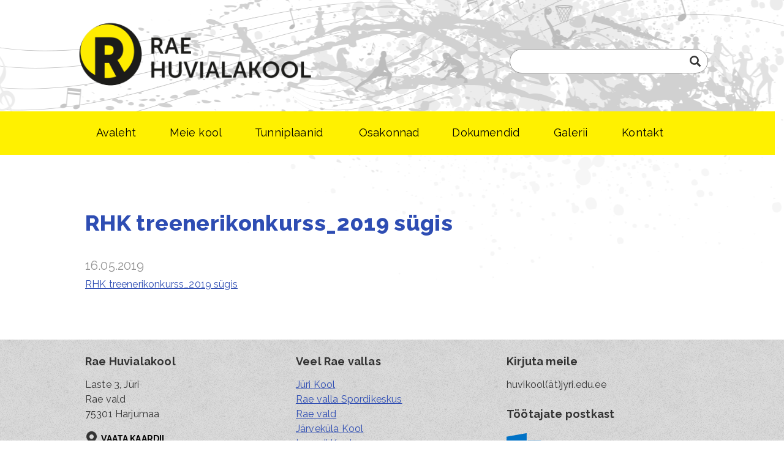

--- FILE ---
content_type: text/html; charset=UTF-8
request_url: https://huvikool.rae.ee/uncategorized/pakume-tood-kergejoustiku-korvpalli-jalgpalli-ja-vorkpallitreeneritele/attachment/rhk-treenerikonkurss_2019-sugis/
body_size: 8500
content:
<!DOCTYPE html>
<html lang="et">
<head>
    <meta http-equiv="content-type" content="text/html; charset=UTF-8" />
    <meta name="description" content="Rae Huvialakool" />
    <meta http-equiv="X-UA-Compatible" content="IE=edge">
    <meta name="viewport" content="width=device-width, initial-scale=1">
    <link rel="pingback" href="https://huvikool.rae.ee/xmlrpc.php" />
	<script src="https://ajax.googleapis.com/ajax/libs/jquery/2.2.0/jquery.min.js"></script>
    <title>RHK treenerikonkurss_2019 sügis &#8211; Rae Huvialakool</title>
<meta name='robots' content='max-image-preview:large' />
<link rel="alternate" type="application/rss+xml" title="Rae Huvialakool &raquo; RSS" href="https://huvikool.rae.ee/feed/" />
<link rel="alternate" type="application/rss+xml" title="Rae Huvialakool &raquo; Kommentaaride RSS" href="https://huvikool.rae.ee/comments/feed/" />
<link rel="alternate" title="oEmbed (JSON)" type="application/json+oembed" href="https://huvikool.rae.ee/wp-json/oembed/1.0/embed?url=https%3A%2F%2Fhuvikool.rae.ee%2Funcategorized%2Fpakume-tood-kergejoustiku-korvpalli-jalgpalli-ja-vorkpallitreeneritele%2Fattachment%2Frhk-treenerikonkurss_2019-sugis%2F" />
<link rel="alternate" title="oEmbed (XML)" type="text/xml+oembed" href="https://huvikool.rae.ee/wp-json/oembed/1.0/embed?url=https%3A%2F%2Fhuvikool.rae.ee%2Funcategorized%2Fpakume-tood-kergejoustiku-korvpalli-jalgpalli-ja-vorkpallitreeneritele%2Fattachment%2Frhk-treenerikonkurss_2019-sugis%2F&#038;format=xml" />
<style id='wp-img-auto-sizes-contain-inline-css' type='text/css'>
img:is([sizes=auto i],[sizes^="auto," i]){contain-intrinsic-size:3000px 1500px}
/*# sourceURL=wp-img-auto-sizes-contain-inline-css */
</style>
<style id='wp-emoji-styles-inline-css' type='text/css'>

	img.wp-smiley, img.emoji {
		display: inline !important;
		border: none !important;
		box-shadow: none !important;
		height: 1em !important;
		width: 1em !important;
		margin: 0 0.07em !important;
		vertical-align: -0.1em !important;
		background: none !important;
		padding: 0 !important;
	}
/*# sourceURL=wp-emoji-styles-inline-css */
</style>
<style id='wp-block-library-inline-css' type='text/css'>
:root{--wp-block-synced-color:#7a00df;--wp-block-synced-color--rgb:122,0,223;--wp-bound-block-color:var(--wp-block-synced-color);--wp-editor-canvas-background:#ddd;--wp-admin-theme-color:#007cba;--wp-admin-theme-color--rgb:0,124,186;--wp-admin-theme-color-darker-10:#006ba1;--wp-admin-theme-color-darker-10--rgb:0,107,160.5;--wp-admin-theme-color-darker-20:#005a87;--wp-admin-theme-color-darker-20--rgb:0,90,135;--wp-admin-border-width-focus:2px}@media (min-resolution:192dpi){:root{--wp-admin-border-width-focus:1.5px}}.wp-element-button{cursor:pointer}:root .has-very-light-gray-background-color{background-color:#eee}:root .has-very-dark-gray-background-color{background-color:#313131}:root .has-very-light-gray-color{color:#eee}:root .has-very-dark-gray-color{color:#313131}:root .has-vivid-green-cyan-to-vivid-cyan-blue-gradient-background{background:linear-gradient(135deg,#00d084,#0693e3)}:root .has-purple-crush-gradient-background{background:linear-gradient(135deg,#34e2e4,#4721fb 50%,#ab1dfe)}:root .has-hazy-dawn-gradient-background{background:linear-gradient(135deg,#faaca8,#dad0ec)}:root .has-subdued-olive-gradient-background{background:linear-gradient(135deg,#fafae1,#67a671)}:root .has-atomic-cream-gradient-background{background:linear-gradient(135deg,#fdd79a,#004a59)}:root .has-nightshade-gradient-background{background:linear-gradient(135deg,#330968,#31cdcf)}:root .has-midnight-gradient-background{background:linear-gradient(135deg,#020381,#2874fc)}:root{--wp--preset--font-size--normal:16px;--wp--preset--font-size--huge:42px}.has-regular-font-size{font-size:1em}.has-larger-font-size{font-size:2.625em}.has-normal-font-size{font-size:var(--wp--preset--font-size--normal)}.has-huge-font-size{font-size:var(--wp--preset--font-size--huge)}.has-text-align-center{text-align:center}.has-text-align-left{text-align:left}.has-text-align-right{text-align:right}.has-fit-text{white-space:nowrap!important}#end-resizable-editor-section{display:none}.aligncenter{clear:both}.items-justified-left{justify-content:flex-start}.items-justified-center{justify-content:center}.items-justified-right{justify-content:flex-end}.items-justified-space-between{justify-content:space-between}.screen-reader-text{border:0;clip-path:inset(50%);height:1px;margin:-1px;overflow:hidden;padding:0;position:absolute;width:1px;word-wrap:normal!important}.screen-reader-text:focus{background-color:#ddd;clip-path:none;color:#444;display:block;font-size:1em;height:auto;left:5px;line-height:normal;padding:15px 23px 14px;text-decoration:none;top:5px;width:auto;z-index:100000}html :where(.has-border-color){border-style:solid}html :where([style*=border-top-color]){border-top-style:solid}html :where([style*=border-right-color]){border-right-style:solid}html :where([style*=border-bottom-color]){border-bottom-style:solid}html :where([style*=border-left-color]){border-left-style:solid}html :where([style*=border-width]){border-style:solid}html :where([style*=border-top-width]){border-top-style:solid}html :where([style*=border-right-width]){border-right-style:solid}html :where([style*=border-bottom-width]){border-bottom-style:solid}html :where([style*=border-left-width]){border-left-style:solid}html :where(img[class*=wp-image-]){height:auto;max-width:100%}:where(figure){margin:0 0 1em}html :where(.is-position-sticky){--wp-admin--admin-bar--position-offset:var(--wp-admin--admin-bar--height,0px)}@media screen and (max-width:600px){html :where(.is-position-sticky){--wp-admin--admin-bar--position-offset:0px}}

/*# sourceURL=wp-block-library-inline-css */
</style><style id='global-styles-inline-css' type='text/css'>
:root{--wp--preset--aspect-ratio--square: 1;--wp--preset--aspect-ratio--4-3: 4/3;--wp--preset--aspect-ratio--3-4: 3/4;--wp--preset--aspect-ratio--3-2: 3/2;--wp--preset--aspect-ratio--2-3: 2/3;--wp--preset--aspect-ratio--16-9: 16/9;--wp--preset--aspect-ratio--9-16: 9/16;--wp--preset--color--black: #000000;--wp--preset--color--cyan-bluish-gray: #abb8c3;--wp--preset--color--white: #ffffff;--wp--preset--color--pale-pink: #f78da7;--wp--preset--color--vivid-red: #cf2e2e;--wp--preset--color--luminous-vivid-orange: #ff6900;--wp--preset--color--luminous-vivid-amber: #fcb900;--wp--preset--color--light-green-cyan: #7bdcb5;--wp--preset--color--vivid-green-cyan: #00d084;--wp--preset--color--pale-cyan-blue: #8ed1fc;--wp--preset--color--vivid-cyan-blue: #0693e3;--wp--preset--color--vivid-purple: #9b51e0;--wp--preset--gradient--vivid-cyan-blue-to-vivid-purple: linear-gradient(135deg,rgb(6,147,227) 0%,rgb(155,81,224) 100%);--wp--preset--gradient--light-green-cyan-to-vivid-green-cyan: linear-gradient(135deg,rgb(122,220,180) 0%,rgb(0,208,130) 100%);--wp--preset--gradient--luminous-vivid-amber-to-luminous-vivid-orange: linear-gradient(135deg,rgb(252,185,0) 0%,rgb(255,105,0) 100%);--wp--preset--gradient--luminous-vivid-orange-to-vivid-red: linear-gradient(135deg,rgb(255,105,0) 0%,rgb(207,46,46) 100%);--wp--preset--gradient--very-light-gray-to-cyan-bluish-gray: linear-gradient(135deg,rgb(238,238,238) 0%,rgb(169,184,195) 100%);--wp--preset--gradient--cool-to-warm-spectrum: linear-gradient(135deg,rgb(74,234,220) 0%,rgb(151,120,209) 20%,rgb(207,42,186) 40%,rgb(238,44,130) 60%,rgb(251,105,98) 80%,rgb(254,248,76) 100%);--wp--preset--gradient--blush-light-purple: linear-gradient(135deg,rgb(255,206,236) 0%,rgb(152,150,240) 100%);--wp--preset--gradient--blush-bordeaux: linear-gradient(135deg,rgb(254,205,165) 0%,rgb(254,45,45) 50%,rgb(107,0,62) 100%);--wp--preset--gradient--luminous-dusk: linear-gradient(135deg,rgb(255,203,112) 0%,rgb(199,81,192) 50%,rgb(65,88,208) 100%);--wp--preset--gradient--pale-ocean: linear-gradient(135deg,rgb(255,245,203) 0%,rgb(182,227,212) 50%,rgb(51,167,181) 100%);--wp--preset--gradient--electric-grass: linear-gradient(135deg,rgb(202,248,128) 0%,rgb(113,206,126) 100%);--wp--preset--gradient--midnight: linear-gradient(135deg,rgb(2,3,129) 0%,rgb(40,116,252) 100%);--wp--preset--font-size--small: 13px;--wp--preset--font-size--medium: 20px;--wp--preset--font-size--large: 36px;--wp--preset--font-size--x-large: 42px;--wp--preset--spacing--20: 0.44rem;--wp--preset--spacing--30: 0.67rem;--wp--preset--spacing--40: 1rem;--wp--preset--spacing--50: 1.5rem;--wp--preset--spacing--60: 2.25rem;--wp--preset--spacing--70: 3.38rem;--wp--preset--spacing--80: 5.06rem;--wp--preset--shadow--natural: 6px 6px 9px rgba(0, 0, 0, 0.2);--wp--preset--shadow--deep: 12px 12px 50px rgba(0, 0, 0, 0.4);--wp--preset--shadow--sharp: 6px 6px 0px rgba(0, 0, 0, 0.2);--wp--preset--shadow--outlined: 6px 6px 0px -3px rgb(255, 255, 255), 6px 6px rgb(0, 0, 0);--wp--preset--shadow--crisp: 6px 6px 0px rgb(0, 0, 0);}:where(.is-layout-flex){gap: 0.5em;}:where(.is-layout-grid){gap: 0.5em;}body .is-layout-flex{display: flex;}.is-layout-flex{flex-wrap: wrap;align-items: center;}.is-layout-flex > :is(*, div){margin: 0;}body .is-layout-grid{display: grid;}.is-layout-grid > :is(*, div){margin: 0;}:where(.wp-block-columns.is-layout-flex){gap: 2em;}:where(.wp-block-columns.is-layout-grid){gap: 2em;}:where(.wp-block-post-template.is-layout-flex){gap: 1.25em;}:where(.wp-block-post-template.is-layout-grid){gap: 1.25em;}.has-black-color{color: var(--wp--preset--color--black) !important;}.has-cyan-bluish-gray-color{color: var(--wp--preset--color--cyan-bluish-gray) !important;}.has-white-color{color: var(--wp--preset--color--white) !important;}.has-pale-pink-color{color: var(--wp--preset--color--pale-pink) !important;}.has-vivid-red-color{color: var(--wp--preset--color--vivid-red) !important;}.has-luminous-vivid-orange-color{color: var(--wp--preset--color--luminous-vivid-orange) !important;}.has-luminous-vivid-amber-color{color: var(--wp--preset--color--luminous-vivid-amber) !important;}.has-light-green-cyan-color{color: var(--wp--preset--color--light-green-cyan) !important;}.has-vivid-green-cyan-color{color: var(--wp--preset--color--vivid-green-cyan) !important;}.has-pale-cyan-blue-color{color: var(--wp--preset--color--pale-cyan-blue) !important;}.has-vivid-cyan-blue-color{color: var(--wp--preset--color--vivid-cyan-blue) !important;}.has-vivid-purple-color{color: var(--wp--preset--color--vivid-purple) !important;}.has-black-background-color{background-color: var(--wp--preset--color--black) !important;}.has-cyan-bluish-gray-background-color{background-color: var(--wp--preset--color--cyan-bluish-gray) !important;}.has-white-background-color{background-color: var(--wp--preset--color--white) !important;}.has-pale-pink-background-color{background-color: var(--wp--preset--color--pale-pink) !important;}.has-vivid-red-background-color{background-color: var(--wp--preset--color--vivid-red) !important;}.has-luminous-vivid-orange-background-color{background-color: var(--wp--preset--color--luminous-vivid-orange) !important;}.has-luminous-vivid-amber-background-color{background-color: var(--wp--preset--color--luminous-vivid-amber) !important;}.has-light-green-cyan-background-color{background-color: var(--wp--preset--color--light-green-cyan) !important;}.has-vivid-green-cyan-background-color{background-color: var(--wp--preset--color--vivid-green-cyan) !important;}.has-pale-cyan-blue-background-color{background-color: var(--wp--preset--color--pale-cyan-blue) !important;}.has-vivid-cyan-blue-background-color{background-color: var(--wp--preset--color--vivid-cyan-blue) !important;}.has-vivid-purple-background-color{background-color: var(--wp--preset--color--vivid-purple) !important;}.has-black-border-color{border-color: var(--wp--preset--color--black) !important;}.has-cyan-bluish-gray-border-color{border-color: var(--wp--preset--color--cyan-bluish-gray) !important;}.has-white-border-color{border-color: var(--wp--preset--color--white) !important;}.has-pale-pink-border-color{border-color: var(--wp--preset--color--pale-pink) !important;}.has-vivid-red-border-color{border-color: var(--wp--preset--color--vivid-red) !important;}.has-luminous-vivid-orange-border-color{border-color: var(--wp--preset--color--luminous-vivid-orange) !important;}.has-luminous-vivid-amber-border-color{border-color: var(--wp--preset--color--luminous-vivid-amber) !important;}.has-light-green-cyan-border-color{border-color: var(--wp--preset--color--light-green-cyan) !important;}.has-vivid-green-cyan-border-color{border-color: var(--wp--preset--color--vivid-green-cyan) !important;}.has-pale-cyan-blue-border-color{border-color: var(--wp--preset--color--pale-cyan-blue) !important;}.has-vivid-cyan-blue-border-color{border-color: var(--wp--preset--color--vivid-cyan-blue) !important;}.has-vivid-purple-border-color{border-color: var(--wp--preset--color--vivid-purple) !important;}.has-vivid-cyan-blue-to-vivid-purple-gradient-background{background: var(--wp--preset--gradient--vivid-cyan-blue-to-vivid-purple) !important;}.has-light-green-cyan-to-vivid-green-cyan-gradient-background{background: var(--wp--preset--gradient--light-green-cyan-to-vivid-green-cyan) !important;}.has-luminous-vivid-amber-to-luminous-vivid-orange-gradient-background{background: var(--wp--preset--gradient--luminous-vivid-amber-to-luminous-vivid-orange) !important;}.has-luminous-vivid-orange-to-vivid-red-gradient-background{background: var(--wp--preset--gradient--luminous-vivid-orange-to-vivid-red) !important;}.has-very-light-gray-to-cyan-bluish-gray-gradient-background{background: var(--wp--preset--gradient--very-light-gray-to-cyan-bluish-gray) !important;}.has-cool-to-warm-spectrum-gradient-background{background: var(--wp--preset--gradient--cool-to-warm-spectrum) !important;}.has-blush-light-purple-gradient-background{background: var(--wp--preset--gradient--blush-light-purple) !important;}.has-blush-bordeaux-gradient-background{background: var(--wp--preset--gradient--blush-bordeaux) !important;}.has-luminous-dusk-gradient-background{background: var(--wp--preset--gradient--luminous-dusk) !important;}.has-pale-ocean-gradient-background{background: var(--wp--preset--gradient--pale-ocean) !important;}.has-electric-grass-gradient-background{background: var(--wp--preset--gradient--electric-grass) !important;}.has-midnight-gradient-background{background: var(--wp--preset--gradient--midnight) !important;}.has-small-font-size{font-size: var(--wp--preset--font-size--small) !important;}.has-medium-font-size{font-size: var(--wp--preset--font-size--medium) !important;}.has-large-font-size{font-size: var(--wp--preset--font-size--large) !important;}.has-x-large-font-size{font-size: var(--wp--preset--font-size--x-large) !important;}
/*# sourceURL=global-styles-inline-css */
</style>

<style id='classic-theme-styles-inline-css' type='text/css'>
/*! This file is auto-generated */
.wp-block-button__link{color:#fff;background-color:#32373c;border-radius:9999px;box-shadow:none;text-decoration:none;padding:calc(.667em + 2px) calc(1.333em + 2px);font-size:1.125em}.wp-block-file__button{background:#32373c;color:#fff;text-decoration:none}
/*# sourceURL=/wp-includes/css/classic-themes.min.css */
</style>
<link rel='stylesheet' id='contact-form-7-css' href='https://huvikool.rae.ee/wp-content/plugins/contact-form-7/includes/css/styles.css?ver=4.4.2' type='text/css' media='all' />
<link rel='stylesheet' id='bwg_fonts-css' href='https://huvikool.rae.ee/wp-content/plugins/photo-gallery/css/bwg-fonts/fonts.css?ver=0.0.1' type='text/css' media='all' />
<link rel='stylesheet' id='sumoselect-css' href='https://huvikool.rae.ee/wp-content/plugins/photo-gallery/css/sumoselect.min.css?ver=3.4.6' type='text/css' media='all' />
<link rel='stylesheet' id='mCustomScrollbar-css' href='https://huvikool.rae.ee/wp-content/plugins/photo-gallery/css/jquery.mCustomScrollbar.min.css?ver=3.1.5' type='text/css' media='all' />
<link rel='stylesheet' id='bwg_frontend-css' href='https://huvikool.rae.ee/wp-content/plugins/photo-gallery/css/styles.min.css?ver=1.8.35' type='text/css' media='all' />
<link rel='stylesheet' id='bootstrap.css-css' href='https://huvikool.rae.ee/wp-content/themes/devdmbootstrap3/css/bootstrap.css?ver=1' type='text/css' media='all' />
<link rel='stylesheet' id='stylesheet-css' href='https://huvikool.rae.ee/wp-content/themes/devdmbootstrap3-child/devdmbootstrap3-child/style.css?ver=3' type='text/css' media='all' />
<link rel='stylesheet' id='rtbs-css' href='https://huvikool.rae.ee/wp-content/plugins/responsive-tabs/inc/css/rtbs_style.min.css?ver=4.0.11' type='text/css' media='all' />
<script type="text/javascript" src="https://huvikool.rae.ee/wp-includes/js/jquery/jquery.min.js?ver=3.7.1" id="jquery-core-js"></script>
<script type="text/javascript" src="https://huvikool.rae.ee/wp-includes/js/jquery/jquery-migrate.min.js?ver=3.4.1" id="jquery-migrate-js"></script>
<script type="text/javascript" src="https://huvikool.rae.ee/wp-content/plugins/photo-gallery/js/jquery.sumoselect.min.js?ver=3.4.6" id="sumoselect-js"></script>
<script type="text/javascript" src="https://huvikool.rae.ee/wp-content/plugins/photo-gallery/js/tocca.min.js?ver=2.0.9" id="bwg_mobile-js"></script>
<script type="text/javascript" src="https://huvikool.rae.ee/wp-content/plugins/photo-gallery/js/jquery.mCustomScrollbar.concat.min.js?ver=3.1.5" id="mCustomScrollbar-js"></script>
<script type="text/javascript" src="https://huvikool.rae.ee/wp-content/plugins/photo-gallery/js/jquery.fullscreen.min.js?ver=0.6.0" id="jquery-fullscreen-js"></script>
<script type="text/javascript" id="bwg_frontend-js-extra">
/* <![CDATA[ */
var bwg_objectsL10n = {"bwg_field_required":"field is required.","bwg_mail_validation":"This is not a valid email address.","bwg_search_result":"There are no images matching your search.","bwg_select_tag":"Select Tag","bwg_order_by":"Order By","bwg_search":"Search","bwg_show_ecommerce":"Show Ecommerce","bwg_hide_ecommerce":"Hide Ecommerce","bwg_show_comments":"Show Comments","bwg_hide_comments":"Hide Comments","bwg_restore":"Restore","bwg_maximize":"Maximize","bwg_fullscreen":"Fullscreen","bwg_exit_fullscreen":"Exit Fullscreen","bwg_search_tag":"SEARCH...","bwg_tag_no_match":"No tags found","bwg_all_tags_selected":"All tags selected","bwg_tags_selected":"tags selected","play":"Play","pause":"Pause","is_pro":"","bwg_play":"Play","bwg_pause":"Pause","bwg_hide_info":"Hide info","bwg_show_info":"Show info","bwg_hide_rating":"Hide rating","bwg_show_rating":"Show rating","ok":"Ok","cancel":"Cancel","select_all":"Select all","lazy_load":"0","lazy_loader":"https://huvikool.rae.ee/wp-content/plugins/photo-gallery/images/ajax_loader.png","front_ajax":"0","bwg_tag_see_all":"see all tags","bwg_tag_see_less":"see less tags"};
//# sourceURL=bwg_frontend-js-extra
/* ]]> */
</script>
<script type="text/javascript" src="https://huvikool.rae.ee/wp-content/plugins/photo-gallery/js/scripts.min.js?ver=1.8.35" id="bwg_frontend-js"></script>
<script type="text/javascript" src="https://huvikool.rae.ee/wp-content/plugins/responsive-tabs/inc/js/rtbs.min.js?ver=4.0.11" id="rtbs-js"></script>
<link rel="https://api.w.org/" href="https://huvikool.rae.ee/wp-json/" /><link rel="alternate" title="JSON" type="application/json" href="https://huvikool.rae.ee/wp-json/wp/v2/media/1872" /><link rel="EditURI" type="application/rsd+xml" title="RSD" href="https://huvikool.rae.ee/xmlrpc.php?rsd" />
<meta name="generator" content="WordPress 6.9" />
<link rel="canonical" href="https://huvikool.rae.ee/uncategorized/pakume-tood-kergejoustiku-korvpalli-jalgpalli-ja-vorkpallitreeneritele/attachment/rhk-treenerikonkurss_2019-sugis/" />
<link rel='shortlink' href='https://huvikool.rae.ee/?p=1872' />
            <style>
               .custom-header-text-color { color: #000 }
            </style>
    <link rel="icon" href="https://huvikool.rae.ee/wp-content/uploads/2020/02/cropped-favicon-32x32.png" sizes="32x32" />
<link rel="icon" href="https://huvikool.rae.ee/wp-content/uploads/2020/02/cropped-favicon-192x192.png" sizes="192x192" />
<link rel="apple-touch-icon" href="https://huvikool.rae.ee/wp-content/uploads/2020/02/cropped-favicon-180x180.png" />
<meta name="msapplication-TileImage" content="https://huvikool.rae.ee/wp-content/uploads/2020/02/cropped-favicon-270x270.png" />
		<style type="text/css" id="wp-custom-css">
			.responsive-video {
	position: relative;
	height: 0;
}
.responsive-video.r16x9 {
    padding-bottom: 56.25%;
}
.responsive-video.r4x3 {
	padding-bottom: 75%;
}
.responsive-video iframe {
	position: absolute;
	top: 0;
	left: 0;
	width: 100%;
	height: 100%;
	border: none;
}		</style>
		</head>
<body class="attachment wp-singular attachment-template-default single single-attachment postid-1872 attachmentid-1872 attachment-pdf wp-theme-devdmbootstrap3 wp-child-theme-devdmbootstrap3-childdevdmbootstrap3-child">



<div class="container-fluid dmbs-container">



    <div class="row dmbs-header">

        

        
            <div class="col-sm-8 dmbs-header-img">
                <a href="https://huvikool.rae.ee/"><div class="header-logo"></div><!--<img class="img-responsive" src="https://huvikool.rae.ee/wp-content/themes/devdmbootstrap3/img/deafaultlogo.png" height="100" width="300" alt="" />--></a>
            </div>
        

        <div class="col-sm-4 dmbs-header-text">
            
            
            
			﻿<form role="search" method="get" class="search-form" action="https://huvikool.rae.ee">
	<div class="input-group" style="width: 100%;">
		<input type="search" class="search-field" placeholder="" value="" name="s" title="" />
		<span class="search-field-icon"><span class="glyphicon glyphicon-search"></span></span>
	</div>
</form>
        </div>

    </div>




    <div class="dmbs-top-menu">
        <nav class="navbar navbar-inverse" role="navigation">
            <div class="container-fluid" style="max-width: 1062px;">
                <div class="navbar-header">
                    <button type="button" class="navbar-toggle" data-toggle="collapse" data-target=".navbar-1-collapse">
                        <span class="sr-only">Toggle navigation</span>
						<span class="mobiilimenyy">MENU</span>
                    </button>
                </div>

                <div class="collapse navbar-collapse navbar-1-collapse"><ul id="menu-peamenuu" class="nav navbar-nav"><li id="menu-item-34" class="menu-item menu-item-type-post_type menu-item-object-page menu-item-home menu-item-34"><a title="Avaleht" href="https://huvikool.rae.ee/">Avaleht</a></li>
<li id="menu-item-968" class="menu-item menu-item-type-post_type menu-item-object-page menu-item-has-children menu-item-968 dropdown"><a title="Meie kool" href="#" data-toggle="dropdown" class="dropdown-toggle" aria-haspopup="true">Meie kool <span class="caret"></span></a>
<ul role="menu" class=" dropdown-menu">
	<li id="menu-item-33" class="menu-item menu-item-type-post_type menu-item-object-page menu-item-33"><a title="Meie kool" href="https://huvikool.rae.ee/meie-kool-2/meie-kool/">Meie kool</a></li>
	<li id="menu-item-30" class="menu-item menu-item-type-post_type menu-item-object-page menu-item-30"><a title="Õpetajad" href="https://huvikool.rae.ee/meie-kool-2/opetajad/">Õpetajad</a></li>
	<li id="menu-item-967" class="menu-item menu-item-type-post_type menu-item-object-page menu-item-967"><a title="KKK" href="https://huvikool.rae.ee/meie-kool-2/kkk/">KKK</a></li>
</ul>
</li>
<li id="menu-item-2076" class="menu-item menu-item-type-post_type menu-item-object-page menu-item-has-children menu-item-2076 dropdown"><a title="Tunniplaanid" href="#" data-toggle="dropdown" class="dropdown-toggle" aria-haspopup="true">Tunniplaanid <span class="caret"></span></a>
<ul role="menu" class=" dropdown-menu">
	<li id="menu-item-3078" class="menu-item menu-item-type-post_type menu-item-object-page menu-item-3078"><a title="Koolivaheajad" href="https://huvikool.rae.ee/tunniplaanid/koolivaheajad/">Koolivaheajad</a></li>
	<li id="menu-item-3737" class="menu-item menu-item-type-post_type menu-item-object-page menu-item-3737"><a title="Kunstiosakond" href="https://huvikool.rae.ee/tunniplaanid/kunstiosakond/">Kunstiosakond</a></li>
	<li id="menu-item-3992" class="menu-item menu-item-type-post_type menu-item-object-page menu-item-3992"><a title="Muusikaosakond" href="https://huvikool.rae.ee/tunniplaanid/muusikaosakond/">Muusikaosakond</a></li>
	<li id="menu-item-3904" class="menu-item menu-item-type-post_type menu-item-object-page menu-item-3904"><a title="Spordiosakond" href="https://huvikool.rae.ee/tunniplaanid/spordiosakond/">Spordiosakond</a></li>
</ul>
</li>
<li id="menu-item-32" class="menu-item menu-item-type-post_type menu-item-object-page menu-item-has-children menu-item-32 dropdown"><a title="Osakonnad" href="#" data-toggle="dropdown" class="dropdown-toggle" aria-haspopup="true">Osakonnad <span class="caret"></span></a>
<ul role="menu" class=" dropdown-menu">
	<li id="menu-item-192" class="menu-item menu-item-type-post_type menu-item-object-page menu-item-192"><a title="Kunstiosakond" href="https://huvikool.rae.ee/osakonnad/kunstiosakond/">Kunstiosakond</a></li>
	<li id="menu-item-193" class="menu-item menu-item-type-post_type menu-item-object-page menu-item-193"><a title="Muusikaosakond" href="https://huvikool.rae.ee/osakonnad/muusikaosakond/">Muusikaosakond</a></li>
	<li id="menu-item-194" class="menu-item menu-item-type-post_type menu-item-object-page menu-item-194"><a title="Spordiosakond" href="https://huvikool.rae.ee/osakonnad/spordiosakond/">Spordiosakond</a></li>
</ul>
</li>
<li id="menu-item-31" class="menu-item menu-item-type-post_type menu-item-object-page menu-item-has-children menu-item-31 dropdown"><a title="Dokumendid" href="#" data-toggle="dropdown" class="dropdown-toggle" aria-haspopup="true">Dokumendid <span class="caret"></span></a>
<ul role="menu" class=" dropdown-menu">
	<li id="menu-item-67" class="menu-item menu-item-type-post_type menu-item-object-page menu-item-67"><a title="Kehtivad korrad" href="https://huvikool.rae.ee/dokumendid/kehtivad-korrad/">Kehtivad korrad</a></li>
	<li id="menu-item-62" class="menu-item menu-item-type-post_type menu-item-object-page menu-item-62"><a title="Õppekava" href="https://huvikool.rae.ee/dokumendid/oppekava/">Õppekava</a></li>
	<li id="menu-item-61" class="menu-item menu-item-type-post_type menu-item-object-page menu-item-61"><a title="Ruumide üürimine" href="https://huvikool.rae.ee/?page_id=51">Ruumide üürimine</a></li>
	<li id="menu-item-962" class="menu-item menu-item-type-post_type menu-item-object-page menu-item-962"><a title="Õppetasud" href="https://huvikool.rae.ee/dokumendid/oppetasud/">Õppetasud</a></li>
	<li id="menu-item-3052" class="menu-item menu-item-type-post_type menu-item-object-page menu-item-3052"><a title="Arengukava" href="https://huvikool.rae.ee/arengukava/">Arengukava</a></li>
</ul>
</li>
<li id="menu-item-29" class="menu-item menu-item-type-post_type menu-item-object-page menu-item-29"><a title="Galerii" href="https://huvikool.rae.ee/galerii/">Galerii</a></li>
<li id="menu-item-28" class="menu-item menu-item-type-post_type menu-item-object-page menu-item-28"><a title="Kontakt" href="https://huvikool.rae.ee/kontakt/">Kontakt</a></li>
</ul></div>
            </div>
        </nav>
    </div>

<div class="container-fluid" style="max-width: 1062px;">
<!-- start content container -->
<div class="row dmbs-content">

        
    <div class="col-md-8 dmbs-main">

        
            <h1 class="page-header">RHK treenerikonkurss_2019 sügis</h2>
			<div class="posts-archive-date-large">16.05.2019</div>
						<div class="single-post-excerpt hide">
			<p>RHK treenerikonkurss_2019 sügis</p>
			</div>
            <p class="attachment"><a href='https://huvikool.rae.ee/wp-content/uploads/2019/05/RHK-treenerikonkurss_2019-sügis.pdf'>RHK treenerikonkurss_2019 sügis</a></p>
                            <div class="clear"></div>
    <div class="dmbs-comments">
    <a name="comments"></a>
        </div>
			                
    </div>

        
</div>
<!-- end content container -->
</div>
	</div>
    <div class="dmbs-footer">
		<div class="container" style="max-width:1062px;">
			<div>
				<div class="col-md-12">
					<div class="row">
						<div class="col-sm-4">
							<h3>Rae Huvialakool</h3>
							<p>Laste 3, Jüri<br>
							Rae vald<br>
							75301 Harjumaa</p>
							<a class="footer-social-link" href="https://www.google.ee/maps/place/Rae+Huvialakool/@59.3552503,24.9078286,15z/data=!4m2!3m1!1s0x0:0xa82bde050ed1ea33"><span class="ikoon-geoloc sm-icon"></span> <span class="footer-link-a">Vaata kaardil</span></a><br>
							<a class="footer-social-link" href="https://www.facebook.com/Rae-Huvialakool-207646103103565/"><span class="ikoon-facebook sm-icon"></span> <span class="footer-link-a">Rae Huvialakool Facebook'is</span></a><br>
							<a class="footer-social-link" href="https://www.facebook.com/RaeSpordikool/"><span class="ikoon-facebook sm-icon"></span> <span class="footer-link-a">Rae Spordikool Facebook'is</span></a>
						</div>
						<div class="col-sm-4">
							<h3>Veel Rae vallas</h3>
							<p>
<a href="https://jyrikool.ee/" target="_blank">Jüri Kool</a><br><a href="https://www.raespordikeskus.ee/" target="_blank">Rae valla Spordikeskus</a><br><a href="https://www.rae.ee/" target="_blank">Rae vald</a><br><a href="https://jarvekyla.edu.ee/" target="_blank">Järveküla Kool</a><br><a href="https://lagedi.edu.ee/" target="_blank">Lagedi Kool</a><br><a href="https://peetri.edu.ee/" target="_blank">Peetri Lasteaed-Põhikool</a><br><a href="https://vaida.edu.ee/" target="_blank">Vaida Põhikool</a><br><a href="https://kindlusekool.ee/" target="_blank">Kindluse Kool</a><br>						</p>
						</div>
						<div class="col-sm-4">
							<h3>Kirjuta meile</h3>
							<p>&#x68;&#x75;&#118;&#105;k&#x6f;&#x6f;&#x6c;&#40;ä&#x74;&#x29;&#x6a;&#121;&#114;i&#x2e;&#x65;&#x64;&#117;&#46;e&#x65;</p>
							<h3>Töötajate postkast</h3>
							<a href="https://outlook.office.com" target="_blank" class="outlook-btn"></a>
						</div>
					</div>
				</div>
			</div>
		</div>
		
		
		
		
        
            </div>

</div>
<!-- end main container -->
<script type="speculationrules">
{"prefetch":[{"source":"document","where":{"and":[{"href_matches":"/*"},{"not":{"href_matches":["/wp-*.php","/wp-admin/*","/wp-content/uploads/*","/wp-content/*","/wp-content/plugins/*","/wp-content/themes/devdmbootstrap3-child/devdmbootstrap3-child/*","/wp-content/themes/devdmbootstrap3/*","/*\\?(.+)"]}},{"not":{"selector_matches":"a[rel~=\"nofollow\"]"}},{"not":{"selector_matches":".no-prefetch, .no-prefetch a"}}]},"eagerness":"conservative"}]}
</script>
<script type="text/javascript" src="https://huvikool.rae.ee/wp-content/plugins/contact-form-7/includes/js/jquery.form.min.js?ver=3.51.0-2014.06.20" id="jquery-form-js"></script>
<script type="text/javascript" id="contact-form-7-js-extra">
/* <![CDATA[ */
var _wpcf7 = {"loaderUrl":"https://huvikool.rae.ee/wp-content/plugins/contact-form-7/images/ajax-loader.gif","recaptchaEmpty":"Please verify that you are not a robot.","sending":"Sending ..."};
//# sourceURL=contact-form-7-js-extra
/* ]]> */
</script>
<script type="text/javascript" src="https://huvikool.rae.ee/wp-content/plugins/contact-form-7/includes/js/scripts.js?ver=4.4.2" id="contact-form-7-js"></script>
<script type="text/javascript" src="https://huvikool.rae.ee/wp-content/themes/devdmbootstrap3/js/bootstrap.js?ver=9.71" id="theme-js-js"></script>
<script id="wp-emoji-settings" type="application/json">
{"baseUrl":"https://s.w.org/images/core/emoji/17.0.2/72x72/","ext":".png","svgUrl":"https://s.w.org/images/core/emoji/17.0.2/svg/","svgExt":".svg","source":{"concatemoji":"https://huvikool.rae.ee/wp-includes/js/wp-emoji-release.min.js?ver=6.9"}}
</script>
<script type="module">
/* <![CDATA[ */
/*! This file is auto-generated */
const a=JSON.parse(document.getElementById("wp-emoji-settings").textContent),o=(window._wpemojiSettings=a,"wpEmojiSettingsSupports"),s=["flag","emoji"];function i(e){try{var t={supportTests:e,timestamp:(new Date).valueOf()};sessionStorage.setItem(o,JSON.stringify(t))}catch(e){}}function c(e,t,n){e.clearRect(0,0,e.canvas.width,e.canvas.height),e.fillText(t,0,0);t=new Uint32Array(e.getImageData(0,0,e.canvas.width,e.canvas.height).data);e.clearRect(0,0,e.canvas.width,e.canvas.height),e.fillText(n,0,0);const a=new Uint32Array(e.getImageData(0,0,e.canvas.width,e.canvas.height).data);return t.every((e,t)=>e===a[t])}function p(e,t){e.clearRect(0,0,e.canvas.width,e.canvas.height),e.fillText(t,0,0);var n=e.getImageData(16,16,1,1);for(let e=0;e<n.data.length;e++)if(0!==n.data[e])return!1;return!0}function u(e,t,n,a){switch(t){case"flag":return n(e,"\ud83c\udff3\ufe0f\u200d\u26a7\ufe0f","\ud83c\udff3\ufe0f\u200b\u26a7\ufe0f")?!1:!n(e,"\ud83c\udde8\ud83c\uddf6","\ud83c\udde8\u200b\ud83c\uddf6")&&!n(e,"\ud83c\udff4\udb40\udc67\udb40\udc62\udb40\udc65\udb40\udc6e\udb40\udc67\udb40\udc7f","\ud83c\udff4\u200b\udb40\udc67\u200b\udb40\udc62\u200b\udb40\udc65\u200b\udb40\udc6e\u200b\udb40\udc67\u200b\udb40\udc7f");case"emoji":return!a(e,"\ud83e\u1fac8")}return!1}function f(e,t,n,a){let r;const o=(r="undefined"!=typeof WorkerGlobalScope&&self instanceof WorkerGlobalScope?new OffscreenCanvas(300,150):document.createElement("canvas")).getContext("2d",{willReadFrequently:!0}),s=(o.textBaseline="top",o.font="600 32px Arial",{});return e.forEach(e=>{s[e]=t(o,e,n,a)}),s}function r(e){var t=document.createElement("script");t.src=e,t.defer=!0,document.head.appendChild(t)}a.supports={everything:!0,everythingExceptFlag:!0},new Promise(t=>{let n=function(){try{var e=JSON.parse(sessionStorage.getItem(o));if("object"==typeof e&&"number"==typeof e.timestamp&&(new Date).valueOf()<e.timestamp+604800&&"object"==typeof e.supportTests)return e.supportTests}catch(e){}return null}();if(!n){if("undefined"!=typeof Worker&&"undefined"!=typeof OffscreenCanvas&&"undefined"!=typeof URL&&URL.createObjectURL&&"undefined"!=typeof Blob)try{var e="postMessage("+f.toString()+"("+[JSON.stringify(s),u.toString(),c.toString(),p.toString()].join(",")+"));",a=new Blob([e],{type:"text/javascript"});const r=new Worker(URL.createObjectURL(a),{name:"wpTestEmojiSupports"});return void(r.onmessage=e=>{i(n=e.data),r.terminate(),t(n)})}catch(e){}i(n=f(s,u,c,p))}t(n)}).then(e=>{for(const n in e)a.supports[n]=e[n],a.supports.everything=a.supports.everything&&a.supports[n],"flag"!==n&&(a.supports.everythingExceptFlag=a.supports.everythingExceptFlag&&a.supports[n]);var t;a.supports.everythingExceptFlag=a.supports.everythingExceptFlag&&!a.supports.flag,a.supports.everything||((t=a.source||{}).concatemoji?r(t.concatemoji):t.wpemoji&&t.twemoji&&(r(t.twemoji),r(t.wpemoji)))});
//# sourceURL=https://huvikool.rae.ee/wp-includes/js/wp-emoji-loader.min.js
/* ]]> */
</script>
<script type="text/javascript"> 
$(document).ready(function() {   
    $('.js-toggle-show').on('click', function(e) { 
        e.PreventDefault; 
		$('.day-with-date').removeClass('selected-date');
		$(this).parent('span').parent('td').addClass('selected-date');
		var lastClass = $(this).attr('class').split(' ').pop();
        $('.id-' + lastClass).parent().parent().parent().parent().toggleClass('selectedtablerow');
        $('.event-show').not('.event-show.id-' + lastClass).parent().parent().parent().parent().removeClass('selectedtablerow');
        $('.id-' + lastClass).toggleClass('hide');
        $('.event-show').not('.event-show.id-' + lastClass).addClass('hide');
    });
	$('.wpcf7-mail-sent-ok').parent().addClass('ok');
	$('.wpcf7-validation-errors').parent().addClass('viga');
});
</script>
</body>
</html>